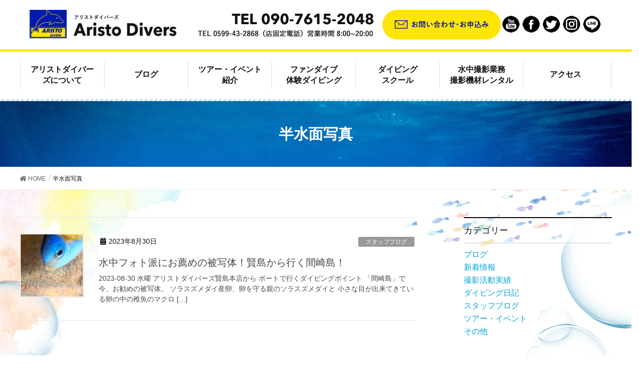

--- FILE ---
content_type: text/html; charset=UTF-8
request_url: https://aristodivers.com/tag/%E5%8D%8A%E6%B0%B4%E9%9D%A2%E5%86%99%E7%9C%9F/
body_size: 8585
content:
<!DOCTYPE html>
<html lang="ja">
<!-- [ カスタマイズ済テーマ ] -->
<head>
	<!-- Global site tag (gtag.js) - Google Analytics -->
<script async src="https://www.googletagmanager.com/gtag/js?id=G-E0THWELLRG"></script>
<script>
  window.dataLayer = window.dataLayer || [];
  function gtag(){dataLayer.push(arguments);}
  gtag('js', new Date());

  gtag('config', 'G-E0THWELLRG');
</script>
<meta charset="utf-8">
<meta http-equiv="X-UA-Compatible" content="IE=edge">
<meta name="viewport" content="width=device-width, initial-scale=1">
<meta name="keywords" content="半水面写真,三重県,伊勢志摩,ダイビング,ファンダイビング,体験ダイビング,スキューバダイビング" />
<meta name="description" content="アリストダイバーズは、三重県紀伊半島の東側、熊野灘に面した「伊勢志摩国立公園」内にあるダイビングサービス＆ショップです。体験ダイビングやファンダイビング、スキューバダイビングはアリストダイビバーズへ" />
<title>半水面写真 &#8211; アリストダイバーズ-伊勢志摩で体験ダイビング・スキューバダイビング</title>
<link rel='dns-prefetch' href='//s.w.org' />
<link rel="alternate" type="application/rss+xml" title="アリストダイバーズ-伊勢志摩で体験ダイビング・スキューバダイビング &raquo; フィード" href="https://aristodivers.com/feed/" />
<link rel="alternate" type="application/rss+xml" title="アリストダイバーズ-伊勢志摩で体験ダイビング・スキューバダイビング &raquo; 半水面写真 タグのフィード" href="https://aristodivers.com/tag/%e5%8d%8a%e6%b0%b4%e9%9d%a2%e5%86%99%e7%9c%9f/feed/" />
		<script type="text/javascript">
			window._wpemojiSettings = {"baseUrl":"https:\/\/s.w.org\/images\/core\/emoji\/13.0.0\/72x72\/","ext":".png","svgUrl":"https:\/\/s.w.org\/images\/core\/emoji\/13.0.0\/svg\/","svgExt":".svg","source":{"concatemoji":"https:\/\/aristodivers.com\/wp-includes\/js\/wp-emoji-release.min.js?ver=5.5.17"}};
			!function(e,a,t){var n,r,o,i=a.createElement("canvas"),p=i.getContext&&i.getContext("2d");function s(e,t){var a=String.fromCharCode;p.clearRect(0,0,i.width,i.height),p.fillText(a.apply(this,e),0,0);e=i.toDataURL();return p.clearRect(0,0,i.width,i.height),p.fillText(a.apply(this,t),0,0),e===i.toDataURL()}function c(e){var t=a.createElement("script");t.src=e,t.defer=t.type="text/javascript",a.getElementsByTagName("head")[0].appendChild(t)}for(o=Array("flag","emoji"),t.supports={everything:!0,everythingExceptFlag:!0},r=0;r<o.length;r++)t.supports[o[r]]=function(e){if(!p||!p.fillText)return!1;switch(p.textBaseline="top",p.font="600 32px Arial",e){case"flag":return s([127987,65039,8205,9895,65039],[127987,65039,8203,9895,65039])?!1:!s([55356,56826,55356,56819],[55356,56826,8203,55356,56819])&&!s([55356,57332,56128,56423,56128,56418,56128,56421,56128,56430,56128,56423,56128,56447],[55356,57332,8203,56128,56423,8203,56128,56418,8203,56128,56421,8203,56128,56430,8203,56128,56423,8203,56128,56447]);case"emoji":return!s([55357,56424,8205,55356,57212],[55357,56424,8203,55356,57212])}return!1}(o[r]),t.supports.everything=t.supports.everything&&t.supports[o[r]],"flag"!==o[r]&&(t.supports.everythingExceptFlag=t.supports.everythingExceptFlag&&t.supports[o[r]]);t.supports.everythingExceptFlag=t.supports.everythingExceptFlag&&!t.supports.flag,t.DOMReady=!1,t.readyCallback=function(){t.DOMReady=!0},t.supports.everything||(n=function(){t.readyCallback()},a.addEventListener?(a.addEventListener("DOMContentLoaded",n,!1),e.addEventListener("load",n,!1)):(e.attachEvent("onload",n),a.attachEvent("onreadystatechange",function(){"complete"===a.readyState&&t.readyCallback()})),(n=t.source||{}).concatemoji?c(n.concatemoji):n.wpemoji&&n.twemoji&&(c(n.twemoji),c(n.wpemoji)))}(window,document,window._wpemojiSettings);
		</script>
		<style type="text/css">
img.wp-smiley,
img.emoji {
	display: inline !important;
	border: none !important;
	box-shadow: none !important;
	height: 1em !important;
	width: 1em !important;
	margin: 0 .07em !important;
	vertical-align: -0.1em !important;
	background: none !important;
	padding: 0 !important;
}
</style>
	<link rel='stylesheet' id='font-awesome-css'  href='https://aristodivers.com/wp-content/themes/lightning-pro/inc/font-awesome/versions/5.6.0/css/all.min.css?ver=5.6' type='text/css' media='all' />
<link rel='stylesheet' id='wp-block-library-css'  href='https://aristodivers.com/wp-includes/css/dist/block-library/style.min.css?ver=5.5.17' type='text/css' media='all' />
<link rel='stylesheet' id='vkExUnit_common_style-css'  href='https://aristodivers.com/wp-content/plugins/vk-all-in-one-expansion-unit/assets/css/vkExUnit_style.css?ver=9.6.5.0' type='text/css' media='all' />
<link rel='stylesheet' id='lightning-common-style-css'  href='https://aristodivers.com/wp-content/themes/lightning-pro/assets/css/common.css?ver=1.3.8' type='text/css' media='all' />
<link rel='stylesheet' id='lightning-design-style-css'  href='https://aristodivers.com/wp-content/themes/lightning-pro/design-skin/origin/css/style.css?ver=1.3.8' type='text/css' media='all' />
<style id='lightning-design-style-inline-css' type='text/css'>
/* ltg theme common */.color_key_bg,.color_key_bg_hover:hover{background-color: #337ab7;}.color_key_txt,.color_key_txt_hover:hover{color: #337ab7;}.color_key_border,.color_key_border_hover:hover{border-color: #337ab7;}.color_key_dark_bg,.color_key_dark_bg_hover:hover{background-color: #2e6da4;}.color_key_dark_txt,.color_key_dark_txt_hover:hover{color: #2e6da4;}.color_key_dark_border,.color_key_dark_border_hover:hover{border-color: #2e6da4;}
.tagcloud a:before { font-family: "Font Awesome 5 Free";content: "\f02b";font-weight: bold; }
</style>
<link rel='stylesheet' id='lightning-theme-style-css'  href='https://aristodivers.com/wp-content/themes/lightning-pro-child/style.css?ver=1.3.8' type='text/css' media='all' />
<script type='text/javascript' src='https://aristodivers.com/wp-includes/js/jquery/jquery.js?ver=1.12.4-wp' id='jquery-core-js'></script>
<link rel="https://api.w.org/" href="https://aristodivers.com/wp-json/" /><link rel="alternate" type="application/json" href="https://aristodivers.com/wp-json/wp/v2/tags/1003" /><link rel="EditURI" type="application/rsd+xml" title="RSD" href="https://aristodivers.com/xmlrpc.php?rsd" />
<link rel="wlwmanifest" type="application/wlwmanifest+xml" href="https://aristodivers.com/wp-includes/wlwmanifest.xml" /> 
<meta name="generator" content="WordPress 5.5.17" />
<script src="//www.google.com/recaptcha/api.js"></script>
<script type="text/javascript">
jQuery(function() {
	// reCAPTCHAの挿入
	jQuery( '.mw_wp_form_input button, .mw_wp_form_input input[type="submit"]' ).before( '<div data-callback="syncerRecaptchaCallback" data-sitekey="6LcCFfMZAAAAAHZ84JnyZN2zOAx8tDj3sb5tP1oD" class="g-recaptcha"></div>' );
	// [input] Add disabled to input or button
	jQuery( '.mw_wp_form_input button, .mw_wp_form_input input[type="submit"]' ).attr( "disabled", "disabled" );
	// [confirm] Remove disabled
	jQuery( '.mw_wp_form_confirm input, .mw_wp_form_confirm select, .mw_wp_form_confirm textarea, .mw_wp_form_confirm button' ).removeAttr( 'disabled' );
});
// reCAPTCHA Callback
function syncerRecaptchaCallback( code ) {
	if(code != "") {
		jQuery( '.mw_wp_form_input button, .mw_wp_form_input input[type="submit"]' ).removeAttr( 'disabled' );
	}
}
</script>
<style type="text/css">
.g-recaptcha { margin: 20px 0 15px; }</style>
<link rel="icon" href="https://aristodivers.com/wp-content/uploads/cropped-aristo_logo_p528-32x32.png" sizes="32x32" />
<link rel="icon" href="https://aristodivers.com/wp-content/uploads/cropped-aristo_logo_p528-192x192.png" sizes="192x192" />
<link rel="apple-touch-icon" href="https://aristodivers.com/wp-content/uploads/cropped-aristo_logo_p528-180x180.png" />
<meta name="msapplication-TileImage" content="https://aristodivers.com/wp-content/uploads/cropped-aristo_logo_p528-270x270.png" />
		<style type="text/css" id="wp-custom-css">
			/* グローバルメニュー固定 */
.home .m_fixed {
position: fixed !important;
top: 0 !important;
}		</style>
		<link rel="stylesheet" type="text/css" media="all" href="https://aristodivers.com/wp-content/themes/lightning-pro-child/responsive.css" />
	
</head>
<body data-rsssl=1 class="archive tag tag-1003 post-type-post sidebar-fix fa_v5_css device-pc">
<!-- [ head ] -->
<div class="vk-mobile-nav-menu-btn">MENU</div><div class="vk-mobile-nav"><nav class="global-nav"><ul id="menu-mobilemenu" class="vk-menu-acc  menu"><li id="menu-item-1108" class="menu-item menu-item-type-post_type menu-item-object-page menu-item-home menu-item-1108"><a href="https://aristodivers.com/">トップページ</a></li>
<li id="menu-item-1109" class="menu-item menu-item-type-post_type menu-item-object-page menu-item-1109"><a href="https://aristodivers.com/about/">アリストダイバーズについて</a></li>
<li id="menu-item-1374" class="menu-item menu-item-type-taxonomy menu-item-object-category menu-item-1374"><a href="https://aristodivers.com/category/blog/">ブログ</a></li>
<li id="menu-item-1111" class="menu-item menu-item-type-post_type menu-item-object-page menu-item-1111"><a href="https://aristodivers.com/tours/">ツアー・イベント紹介</a></li>
<li id="menu-item-1112" class="menu-item menu-item-type-post_type menu-item-object-page menu-item-1112"><a href="https://aristodivers.com/fundive/">ファンダイブ・体験ダイビング</a></li>
<li id="menu-item-1110" class="menu-item menu-item-type-post_type menu-item-object-page menu-item-1110"><a href="https://aristodivers.com/school/">ダイビングスクール</a></li>
<li id="menu-item-1113" class="menu-item menu-item-type-post_type menu-item-object-page menu-item-1113"><a href="https://aristodivers.com/rental/">水中撮影業務・撮影機材レンタル</a></li>
<li id="menu-item-1115" class="menu-item menu-item-type-post_type menu-item-object-page menu-item-1115"><a href="https://aristodivers.com/access/">アクセス</a></li>
<li id="menu-item-1114" class="menu-item menu-item-type-post_type menu-item-object-page menu-item-1114"><a href="https://aristodivers.com/contact/">お問い合わせ</a></li>
</ul></nav></div><header class="navbar siteHeader">
	<div class="headerTop" id="headerTop"><div class="container"><p class="headerTop_description"></p></div><!-- [ / .container ] --></div><!-- [ / #headerTop  ] -->	<div id="header">
		<div id="headerInner" class="innerBox">
			<div class="w_header">
<div id="widget-page-611" class="widget_pageContent">
<div class="header_box">
<table class="h-tbl">
<tbody>
<tr>
<td class="logo">
<p><a href="https://aristodivers.com"><img src="https://aristodivers.com/wp-content/uploads/logo-1-300x59.png" alt="アリストダイバーズ" /></a></p>
</td>
<td class="tel"><img src="https://aristodivers.com/wp-content/uploads/h_tel.png" alt="TEL 090-7615-2048" /></td>
<td class="contact"><a href="https://aristodivers.com/contact"><img src="https://aristodivers.com/wp-content/uploads/h_contact.png" alt="お問い合わせはこちら" /></a></td>
<td>
<div class="sns">
<ul>
<li><a href="https://www.youtube.com/channel/UCxrEtxOfAsogNE0EMfa2riw/featured" target="_blamk" rel="noopener noreferrer"><img src="https://aristodivers.com/wp-content/uploads/sns_youtube.png" alt="youtube" /></a></li>
<li><a href="https://www.facebook.com/Aristodivers" target="_blamk" rel="noopener noreferrer"><img src="https://aristodivers.com/wp-content/uploads/sns_facebook.png" alt="facebook" /></a></li>
<li><a href="https://twitter.com/Aristodivers" target="_blank" rel="noopener noreferrer"><img src="https://aristodivers.com/wp-content/uploads/sns_twitter.png" alt="twitter" /></a></li>
<li><a href="https://www.instagram.com/explore/tags/%E3%82%A2%E3%83%AA%E3%82%B9%E3%83%88%E3%83%80%E3%82%A4%E3%83%90%E3%83%BC%E3%82%BA/?hl=ja" target="_blamk" rel="noopener noreferrer"><img src="https://aristodivers.com/wp-content/uploads/sns_instagram.png" alt="instagram" /></a></li>
<li><a href="#"><img src="https://aristodivers.com/wp-content/uploads/sns_line.png" alt="LINE" /></a></li>
</ul>
</div>
</td>
</tr>
</tbody>
</table>
</div>
<p><!--スマホ用ヘッダー--></p>
<div class="sp-head pchidden">
<ul>
<li><a href="https://aristodivers.com"><img src="https://aristodivers.com/wp-content/uploads/logo-1-300x59.png" alt="アリストダイバーズ" /></a></li>
<li><a href="tel:09076152048"><img src="https://aristodivers.com/wp-content/uploads/sp_h_tel.png" alt="TEL 090-7615-2048" /></a></li>
<li><a href="https://aristodivers.com/contact"><img src="https://aristodivers.com/wp-content/uploads/sp_h_mail.png" alt="お問い合わせはこちら" /></a></li>
<li></li>
</ul>
</div>
</div>
</div>		</div>
	</div>
	</header>

<!-- [ #gMenu ] -->
<div id="gMenu" class="itemClose" onclick="showHide('gMenu');">
	<div id="gMenuInner" class="innerBox">
		<div class="menu-menu-container"><ul id="menu-menu-1" class="menu"><li class="menu-item menu-item-type-post_type menu-item-object-page menu-item-675"><a href="https://aristodivers.com/about/">アリストダイバーズについて</a></li>
<li class="menu-item menu-item-type-taxonomy menu-item-object-category menu-item-768"><a href="https://aristodivers.com/category/blog/">ブログ</a></li>
<li class="menu-item menu-item-type-post_type menu-item-object-page menu-item-674"><a href="https://aristodivers.com/tours/">ツアー・イベント紹介</a></li>
<li class="menu-item menu-item-type-post_type menu-item-object-page menu-item-673"><a href="https://aristodivers.com/fundive/">ファンダイブ<br/>体験ダイビング</a></li>
<li class="menu-item menu-item-type-post_type menu-item-object-page menu-item-676"><a href="https://aristodivers.com/school/">ダイビング<br/>スクール</a></li>
<li class="menu-item menu-item-type-post_type menu-item-object-page menu-item-671"><a href="https://aristodivers.com/rental/">水中撮影業務<br/>撮影機材レンタル</a></li>
<li class="menu-item menu-item-type-post_type menu-item-object-page menu-item-124"><a href="https://aristodivers.com/access/">アクセス</a></li>
</ul></div>	</div>
</div>
<!-- [ #gMenu ] -->
<div class="section page-header"><div class="container"><div class="row"><div class="col-md-12">
<h1 class="page-header_pageTitle">
半水面写真</h1>
</div></div></div></div><!-- [ /.page-header ] -->
<!-- [ .breadSection ] -->
<div class="section breadSection">
<div class="container">
<div class="row">
<ol class="breadcrumb"><li id="panHome"><a href="https://aristodivers.com/"><span><i class="fa fa-home"></i> HOME</span></a></li><li><span>半水面写真</span></li></ol>
</div>
</div>
</div>
<!-- [ /.breadSection ] -->
<div class="section siteContent">
<div class="container">
<div class="row">

<div class="col-md-8 mainSection" id="main" role="main">

	
<div class="postList">


	
		<article class="media">
<div id="post-6912" class="post-6912 post type-post status-publish format-standard has-post-thumbnail hentry category-staffblog category-diary category-blog category-shoot category-news tag-713 tag-950 tag-969 tag-420 tag-191 tag-419 tag-973 tag-294 tag-759 tag-204 tag-974 tag-985 tag-281 tag-433 tag-546 tag-30 tag-1003 tag-1005 tag-91 tag-1004 tag-33 tag-34 tag-32">
		<div class="media-left postList_thumbnail">
		<a href="https://aristodivers.com/blog/diary/6912/">
		<img width="150" height="150" src="https://aristodivers.com/wp-content/uploads/230830_sorasuzumedai_spawn_aristo-150x150.jpg" class="media-object wp-post-image" alt="" loading="lazy" />		</a>
	</div>
		<div class="media-body">
		<div class="entry-meta">


<span class="published entry-meta_items">2023年8月30日</span>

<span class="entry-meta_items entry-meta_updated">/ 最終更新日 : <span class="updated">2023年9月13日</span></span>


	
	<span class="vcard author entry-meta_items entry-meta_items_author"><span class="fn">manager</span></span>



<span class="entry-meta_items entry-meta_items_term"><a href="https://aristodivers.com/category/blog/staffblog/" class="btn btn-xs btn-primary" style="background-color:#999999;border:none;">スタッフブログ</a></span>
</div>
		<h1 class="media-heading entry-title"><a href="https://aristodivers.com/blog/diary/6912/">水中フォト派にお薦めの被写体！賢島から行く間崎島！</a></h1>
		<a href="https://aristodivers.com/blog/diary/6912/" class="media-body_excerpt"><p>2023-08-30 水曜 アリストダイバーズ賢島本店から ボートで行くダイビングポイント 「間崎島」で今、お勧めの被写体。 ソラスズメダイ産卵、卵を守る親のソラスズメダイと 小さな目が出来てきている卵の中の稚魚のマクロ [&hellip;]</p>
</a>
		<!--
		<div><a href="https://aristodivers.com/blog/diary/6912/" class="btn btn-default btn-sm">続きを読む</a></div>
		-->
	</div>
</div>
</article>
	
	
	
	
</div><!-- [ /.postList ] -->


</div><!-- [ /.mainSection ] -->

<div class="col-md-3 col-md-offset-1 subSection sideSection">
<aside class="widget widget_mycategoryorder" id="mycategoryorder-2"><h1 class="widget-title subSection-title">カテゴリー</h1>		<ul>
			<li class="cat-item cat-item-18"><a href="https://aristodivers.com/category/blog/">ブログ</a>
<ul class='children'>
	<li class="cat-item cat-item-6"><a href="https://aristodivers.com/category/blog/news/">新着情報</a>
</li>
	<li class="cat-item cat-item-20"><a href="https://aristodivers.com/category/blog/shoot/">撮影活動実績</a>
</li>
	<li class="cat-item cat-item-3"><a href="https://aristodivers.com/category/blog/diary/">ダイビング⽇記</a>
</li>
	<li class="cat-item cat-item-15"><a href="https://aristodivers.com/category/blog/staffblog/">スタッフブログ</a>
</li>
	<li class="cat-item cat-item-16"><a href="https://aristodivers.com/category/blog/tours/">ツアー・イベント</a>
</li>
	<li class="cat-item cat-item-17"><a href="https://aristodivers.com/category/blog/other/">その他</a>
</li>
</ul>
</li>
		</ul>
		</aside><aside class="widget widget_vkexunit_post_list" id="vkexunit_post_list-2"><div class="veu_postList pt_0"><h1 class="widget-title subSection-title">最新記事</h1><div class="postList postList_miniThumb"><div class="postList_item" id="post-11189">
			<div class="postList_thumbnail">
		<a href="https://aristodivers.com/blog/diary/11189/">
			<img width="150" height="150" src="https://aristodivers.com/wp-content/uploads/260118_toumeido-150x150.jpg" class="attachment-thumbnail size-thumbnail wp-post-image" alt="" loading="lazy" />		</a>
		</div><!-- [ /.postList_thumbnail ] -->
		<div class="postList_body">
		<div class="postList_title entry-title"><a href="https://aristodivers.com/blog/diary/11189/">南勢 透明度さらにUP！人気のモ系ウミウシ！</a></div><div class="published postList_date postList_meta_items">2026年1月18日</div>	</div><!-- [ /.postList_body ] -->
</div>
<div class="postList_item" id="post-11178">
			<div class="postList_thumbnail">
		<a href="https://aristodivers.com/blog/diary/11178/">
			<img width="150" height="150" src="https://aristodivers.com/wp-content/uploads/260117_miyakesama_yariika_tama-150x150.jpg" class="attachment-thumbnail size-thumbnail wp-post-image" alt="" loading="lazy" />		</a>
		</div><!-- [ /.postList_thumbnail ] -->
		<div class="postList_body">
		<div class="postList_title entry-title"><a href="https://aristodivers.com/blog/diary/11178/">暖か 温か 穏やかな南勢！ウミウシやエビ カニ！</a></div><div class="published postList_date postList_meta_items">2026年1月17日</div>	</div><!-- [ /.postList_body ] -->
</div>
<div class="postList_item" id="post-11165">
			<div class="postList_thumbnail">
		<a href="https://aristodivers.com/blog/diary/11165/">
			<img width="150" height="150" src="https://aristodivers.com/wp-content/uploads/260112_maehatasama_fuusen_umiushi-150x150.jpg" class="attachment-thumbnail size-thumbnail wp-post-image" alt="" loading="lazy" />		</a>
		</div><!-- [ /.postList_thumbnail ] -->
		<div class="postList_body">
		<div class="postList_title entry-title"><a href="https://aristodivers.com/blog/diary/11165/">穏やかな南勢ボートダイブ！海外からもお越しに！</a></div><div class="published postList_date postList_meta_items">2026年1月12日</div>	</div><!-- [ /.postList_body ] -->
</div>
<div class="postList_item" id="post-11152">
			<div class="postList_thumbnail">
		<a href="https://aristodivers.com/blog/diary/11152/">
			<img width="150" height="150" src="https://aristodivers.com/wp-content/uploads/260110_yanagiumiera-150x150.jpg" class="attachment-thumbnail size-thumbnail wp-post-image" alt="" loading="lazy" srcset="https://aristodivers.com/wp-content/uploads/260110_yanagiumiera-150x150.jpg 150w, https://aristodivers.com/wp-content/uploads/260110_yanagiumiera-370x371.jpg 370w" sizes="(max-width: 150px) 100vw, 150px" />		</a>
		</div><!-- [ /.postList_thumbnail ] -->
		<div class="postList_body">
		<div class="postList_title entry-title"><a href="https://aristodivers.com/blog/diary/11152/">穏やかでした 南勢FunDive！伊勢志摩 体験ダイビングも開催！</a></div><div class="published postList_date postList_meta_items">2026年1月10日</div>	</div><!-- [ /.postList_body ] -->
</div>
<div class="postList_item" id="post-11140">
			<div class="postList_thumbnail">
		<a href="https://aristodivers.com/blog/diary/11140/">
			<img width="150" height="150" src="https://aristodivers.com/wp-content/uploads/260103_kazuyosama_fujieramino_sp39-150x150.jpg" class="attachment-thumbnail size-thumbnail wp-post-image" alt="" loading="lazy" />		</a>
		</div><!-- [ /.postList_thumbnail ] -->
		<div class="postList_body">
		<div class="postList_title entry-title"><a href="https://aristodivers.com/blog/diary/11140/">明けましておめでとうございます！南勢ウミウシ順調！</a></div><div class="published postList_date postList_meta_items">2026年1月3日</div>	</div><!-- [ /.postList_body ] -->
</div>
<div class="postList_item" id="post-11128">
			<div class="postList_thumbnail">
		<a href="https://aristodivers.com/blog/diary/11128/">
			<img width="150" height="150" src="https://aristodivers.com/wp-content/uploads/251231_nishidasama_hikari-150x150.jpg" class="attachment-thumbnail size-thumbnail wp-post-image" alt="" loading="lazy" srcset="https://aristodivers.com/wp-content/uploads/251231_nishidasama_hikari-150x150.jpg 150w, https://aristodivers.com/wp-content/uploads/251231_nishidasama_hikari-370x371.jpg 370w" sizes="(max-width: 150px) 100vw, 150px" />		</a>
		</div><!-- [ /.postList_thumbnail ] -->
		<div class="postList_body">
		<div class="postList_title entry-title"><a href="https://aristodivers.com/blog/diary/11128/">透視度UP 南勢ボートダイビング！伊勢志摩版青の洞窟！</a></div><div class="published postList_date postList_meta_items">2025年12月31日</div>	</div><!-- [ /.postList_body ] -->
</div>
<div class="postList_item" id="post-11123">
			<div class="postList_thumbnail">
		<a href="https://aristodivers.com/blog/news/11123/">
			<img width="150" height="150" src="https://aristodivers.com/wp-content/uploads/251230_yakikaki_day_370-150x150.jpg" class="attachment-thumbnail size-thumbnail wp-post-image" alt="" loading="lazy" srcset="https://aristodivers.com/wp-content/uploads/251230_yakikaki_day_370-150x150.jpg 150w, https://aristodivers.com/wp-content/uploads/251230_yakikaki_day_370-370x371.jpg 370w" sizes="(max-width: 150px) 100vw, 150px" />		</a>
		</div><!-- [ /.postList_thumbnail ] -->
		<div class="postList_body">
		<div class="postList_title entry-title"><a href="https://aristodivers.com/blog/news/11123/">無料 焼き牡蠣デー開催！ダンゴウオを探して新鮮なカキを食べよう！</a></div><div class="published postList_date postList_meta_items">2025年12月30日</div>	</div><!-- [ /.postList_body ] -->
</div>
<div class="postList_item" id="post-11114">
			<div class="postList_thumbnail">
		<a href="https://aristodivers.com/blog/diary/11114/">
			<img width="150" height="150" src="https://aristodivers.com/wp-content/uploads/251222_okasama_aonodoukutsu-150x150.jpg" class="attachment-thumbnail size-thumbnail wp-post-image" alt="" loading="lazy" />		</a>
		</div><!-- [ /.postList_thumbnail ] -->
		<div class="postList_body">
		<div class="postList_title entry-title"><a href="https://aristodivers.com/blog/diary/11114/">南勢ボート透視度良くなり光の差し込み！アーチにも行けました！</a></div><div class="published postList_date postList_meta_items">2025年12月22日</div>	</div><!-- [ /.postList_body ] -->
</div>
<div class="postList_item" id="post-11088">
			<div class="postList_thumbnail">
		<a href="https://aristodivers.com/blog/diary/11088/">
			<img width="150" height="150" src="https://aristodivers.com/wp-content/uploads/251220_makikosama_kibinago-150x150.jpg" class="attachment-thumbnail size-thumbnail wp-post-image" alt="" loading="lazy" />		</a>
		</div><!-- [ /.postList_thumbnail ] -->
		<div class="postList_body">
		<div class="postList_title entry-title"><a href="https://aristodivers.com/blog/diary/11088/">南伊勢の海！冬場にしては！</a></div><div class="published postList_date postList_meta_items">2025年12月20日</div>	</div><!-- [ /.postList_body ] -->
</div>
<div class="postList_item" id="post-11104">
			<div class="postList_thumbnail">
		<a href="https://aristodivers.com/blog/diary/11104/">
			<img width="150" height="150" src="https://aristodivers.com/wp-content/uploads/251218_fuchidorihanadai_aristo-150x150.jpg" class="attachment-thumbnail size-thumbnail wp-post-image" alt="" loading="lazy" />		</a>
		</div><!-- [ /.postList_thumbnail ] -->
		<div class="postList_body">
		<div class="postList_title entry-title"><a href="https://aristodivers.com/blog/diary/11104/">久米島ツアー後半戦！トンバラや深場を！</a></div><div class="published postList_date postList_meta_items">2025年12月18日</div>	</div><!-- [ /.postList_body ] -->
</div>
</div></div></aside><aside class="widget widget_calendar" id="calendar-2"><div id="calendar_wrap" class="calendar_wrap"><table id="wp-calendar" class="wp-calendar-table">
	<caption>2026年1月</caption>
	<thead>
	<tr>
		<th scope="col" title="月曜日">月</th>
		<th scope="col" title="火曜日">火</th>
		<th scope="col" title="水曜日">水</th>
		<th scope="col" title="木曜日">木</th>
		<th scope="col" title="金曜日">金</th>
		<th scope="col" title="土曜日">土</th>
		<th scope="col" title="日曜日">日</th>
	</tr>
	</thead>
	<tbody>
	<tr>
		<td colspan="3" class="pad">&nbsp;</td><td>1</td><td>2</td><td><a href="https://aristodivers.com/date/2026/01/03/" aria-label="2026年1月3日 に投稿を公開">3</a></td><td>4</td>
	</tr>
	<tr>
		<td>5</td><td>6</td><td>7</td><td>8</td><td>9</td><td><a href="https://aristodivers.com/date/2026/01/10/" aria-label="2026年1月10日 に投稿を公開">10</a></td><td>11</td>
	</tr>
	<tr>
		<td><a href="https://aristodivers.com/date/2026/01/12/" aria-label="2026年1月12日 に投稿を公開">12</a></td><td>13</td><td>14</td><td>15</td><td>16</td><td><a href="https://aristodivers.com/date/2026/01/17/" aria-label="2026年1月17日 に投稿を公開">17</a></td><td><a href="https://aristodivers.com/date/2026/01/18/" aria-label="2026年1月18日 に投稿を公開">18</a></td>
	</tr>
	<tr>
		<td>19</td><td>20</td><td>21</td><td id="today">22</td><td>23</td><td>24</td><td>25</td>
	</tr>
	<tr>
		<td>26</td><td>27</td><td>28</td><td>29</td><td>30</td><td>31</td>
		<td class="pad" colspan="1">&nbsp;</td>
	</tr>
	</tbody>
	</table><nav aria-label="前と次の月" class="wp-calendar-nav">
		<span class="wp-calendar-nav-prev"><a href="https://aristodivers.com/date/2025/12/">&laquo; 12月</a></span>
		<span class="pad">&nbsp;</span>
		<span class="wp-calendar-nav-next">&nbsp;</span>
	</nav></div></aside></div><!-- [ /.subSection ] -->

</div><!-- [ /.row ] -->
</div><!-- [ /.container ] -->
</div><!-- [ /.siteContent ] -->
	<div class="section sectionBox siteContent_after">
    <div class="container ">
        <div class="row ">
            <div class="col-md-12 ">
            <aside class="widget_text widget widget_custom_html" id="custom_html-2"><div class="textwidget custom-html-widget"><script>var navPos = jQuery( '#gMenu' ).offset().top; // グローバルメニューの位置
var navHeight = jQuery( '#gMenu' ).outerHeight(); // グローバルメニューの高さ
jQuery( window ).on( 'scroll', function() {
  if ( jQuery( this ).scrollTop() > navPos ) {
    jQuery( 'body' ).css( 'padding-top', navHeight );
    jQuery( '#gMenu' ).addClass( 'm_fixed' );
  } else {
    jQuery( 'body' ).css( 'padding-top', 0 );
    jQuery( '#gMenu' ).removeClass( 'm_fixed' );
  }
});</script></div></aside>            </div>
        </div>
    </div>
</div>


<footer class="section siteFooter">
    <div class="footerMenu">
       <div class="container">
                    </div>
    </div>
    <div class="container sectionBox">
        <div class="row ">
            <div class="col-md-12"><aside class="widget widget_pudge" id="pudge-2">
<div id="widget-page-262" class="widget_pageContent">
<div id="footerOutline">
<p class="ft-logo"><a href="https://aristodivers.com"><img src="https://aristodivers.com/wp-content/uploads/ft_logo.png" alt="アリストダイバーズ" /></a></p>
<table class="ft-tbl">
<tbody>
<tr>
<td>
<p class="sphidden"><img src="https://aristodivers.com/wp-content/uploads/ft_tel.png" alt="TEL 090-7615-2048" /></p>
<p class="pchidden"><a href="tel:09076152048"><img src="https://aristodivers.com/wp-content/uploads/ft_tel.png" alt="TEL 090-7615-2048" /></a></p>
<p class="top10">TEL 0599-43-2868（店固定電話）<br />
営業時間 8:00〜20:00</p>
</td>
<td>
<p><a href="https://aristodivers.com/contact"><img src="https://aristodivers.com/wp-content/uploads/ft_contact.png" alt="お問い合わせフォームはこちら" /></a></p>
</td>
</tr>
</tbody>
</table>
<div class="ft-shop">
<div class="ft-shop-l">
<table class="img-right">
<tbody>
<tr>
<td>
<h4>賢島本店</h4>
<p>〒517-0502 三重県志摩市阿児町神明1001-17</p>
</td>
<td><a href="https://aristodivers.com/access#a"><img src="https://aristodivers.com/wp-content/uploads/bt_tenpo.png" alt="店舗詳細はこちら" /></a></td>
</tr>
</tbody>
</table>
<p class="top20"><iframe width="100%" height="350" style="border: 0;" src="https://www.google.com/maps/embed?pb=!1m18!1m12!1m3!1d3295.4041199582725!2d136.82509404276598!3d34.31472630886276!2m3!1f0!2f0!3f0!3m2!1i1024!2i768!4f13.1!3m3!1m2!1s0x600500a9c76f0861%3A0xe58b98ce81a80c99!2z44Ki44Oq44K544OI44OA44Kk44OQ44O844K6!5e0!3m2!1sja!2sjp!4v1601338756461!5m2!1sja!2sjp" frameborder="0" allowfullscreen="allowfullscreen" aria-hidden="false" tabindex="0"></iframe></p>
</div>
<div class="ft-shop-r">
<table class="img-right">
<tbody>
<tr>
<td>
<h4>南勢相賀浦店</h4>
<p>〒516-0118 三重県度会郡南伊勢町相賀浦840</p>
</td>
<td><a href="https://aristodivers.com/access#b"><img src="https://aristodivers.com/wp-content/uploads/bt_tenpo.png" alt="店舗詳細はこちら" /></a></td>
</tr>
</tbody>
</table>
<p class="top20"><iframe width="100%" height="350" style="border: 0;" src="https://www.google.com/maps/embed?pb=!1m18!1m12!1m3!1d26367.01573289838!2d136.64120283881547!3d34.3026793022085!2m3!1f0!2f0!3f0!3m2!1i1024!2i768!4f13.1!3m3!1m2!1s0x6005b2b7ac5db7a9%3A0x95bf255463413878!2z44Ki44Oq44K544OI44OA44Kk44OQ44O844K6IOWNl-WLouebuOizgOa1puW6lw!5e0!3m2!1sja!2sjp!4v1601338501094!5m2!1sja!2sjp" frameborder="0" allowfullscreen="allowfullscreen" aria-hidden="false" tabindex="0"></iframe></p>
</div>
</div>
</div>
<div id="ftsitemap">
<p class="sphidden"><a href="https://aristodivers.com">HOME</a>｜<a href="https://aristodivers.com/about">アリストダイバーズについて</a>｜<a href="https://aristodivers.com/blog">ブログ</a>｜<a href="https://aristodivers.com/tours">ツアー・イベント紹介</a><br />
<a href="https://aristodivers.com/fundive">ファンダイブ・体験ダイビング</a>｜<a href="https://aristodivers.com/school">ダイビングスクール</a>｜<a href="https://aristodivers.com/rental">水中撮影業務・撮影機材レンタル</a>｜<a href="https://aristodivers.com/access">アクセス</a>｜<a href="https://aristodivers.com/contact">お問い合わせ</a></p>
<div class="sns pchidden">
<ul>
<li><a href="https://www.youtube.com/channel/UCxrEtxOfAsogNE0EMfa2riw/featured" target="_blamk" rel="noopener noreferrer"><img src="https://aristodivers.com/wp-content/uploads/sns_youtube.png" alt="youtube" /></a></li>
<li><a href="https://www.facebook.com/Aristodivers" target="_blamk" rel="noopener noreferrer"><img src="https://aristodivers.com/wp-content/uploads/sns_facebook.png" alt="facebook" /></a></li>
<li><a href="#"><img src="https://aristodivers.com/wp-content/uploads/sns_twitter.png" alt="twitter" /></a></li>
<li><a href="https://www.instagram.com/explore/tags/%E3%82%A2%E3%83%AA%E3%82%B9%E3%83%88%E3%83%80%E3%82%A4%E3%83%90%E3%83%BC%E3%82%BA/?hl=ja" target="_blamk" rel="noopener noreferrer"><img src="https://aristodivers.com/wp-content/uploads/sns_instagram.png" alt="instagram" /></a></li>
<li><a href="#"><img src="https://aristodivers.com/wp-content/uploads/sns_line.png" alt="LINE" /></a></li>
</ul>
</div>
<p class="top20"><a href="https://aristodivers.com/old" target="_blank" rel="noopener noreferrer"><img loading="lazy" src="https://aristodivers.com/wp-content/uploads/ft_sitebn.png" alt="アリストダイバーズ" width="142" height="25" class="alignnone" /></a></p>
</div>
</div>
</aside></div>        </div>
    </div>
    <div class="container sectionBox copySection text-center">
          <p>Copyright © アリストダイバーズ All Rights Reserved.</p>    </div>
</footer>
<a href="#top" id="page_top" class="page_top_btn">PAGE TOP</a><script type='text/javascript' src='https://aristodivers.com/wp-content/themes/lightning-pro/library/bootstrap/js/bootstrap.min.js?ver=3.4.1' id='bootstrap-js-js'></script>
<script type='text/javascript' src='https://aristodivers.com/wp-content/themes/lightning-pro/assets/js/lightning.min.js?ver=1.3.8' id='lightning-js-js'></script>
<script type='text/javascript' src='https://aristodivers.com/wp-includes/js/wp-embed.min.js?ver=5.5.17' id='wp-embed-js'></script>
<script type='text/javascript' src='https://aristodivers.com/wp-content/plugins/vk-all-in-one-expansion-unit/inc/smooth-scroll/js/smooth-scroll.min.js?ver=9.6.5.0' id='vkExUnit_smooth-js-js'></script>
<script type='text/javascript' id='vkExUnit_master-js-js-extra'>
/* <![CDATA[ */
var vkExOpt = {"ajax_url":"https:\/\/aristodivers.com\/wp-admin\/admin-ajax.php"};
/* ]]> */
</script>
<script type='text/javascript' src='https://aristodivers.com/wp-content/plugins/vk-all-in-one-expansion-unit/assets/js/all.min.js?ver=9.6.5.0' id='vkExUnit_master-js-js'></script>
</body>
</html>
